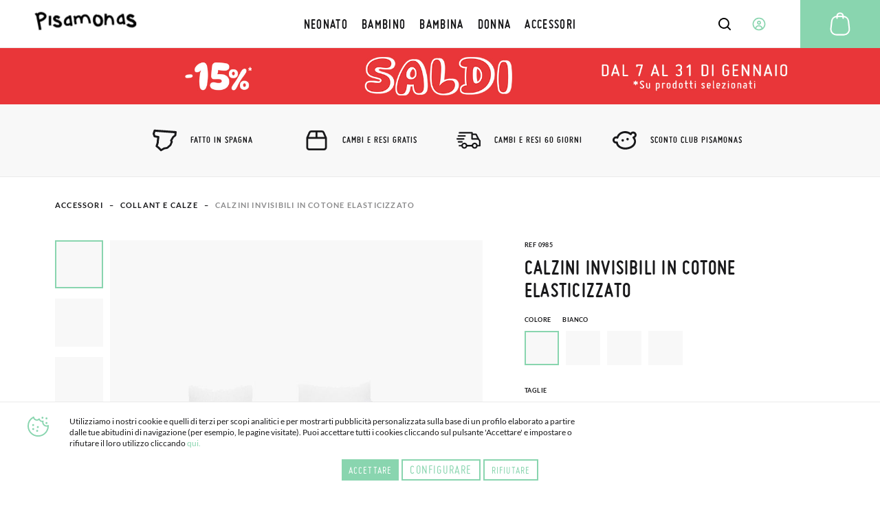

--- FILE ---
content_type: text/css
request_url: https://cdn01.pisamonas.it/static/version1769039148/frontend/Pisamonas/pisamonas/it_IT/css/grid.min.css
body_size: 2521
content:
.col1{width:5.150462963%;margin-left:3.4722222222%}.col1 .col1{width:100%;margin-left:67.4157303371%}.col1 .col1 .col1{width:100%;margin-left:67.4157303371%}.col2{width:13.7731481481%;margin-left:3.4722222222%}.col2 .col1{width:37.3949579832%;margin-left:25.2100840336%}.col2 .col1 .col1{width:100%;margin-left:67.4157303371%}.col2 .col2{width:100%;margin-left:25.2100840336%}.col2 .col2 .col1{width:37.3949579832%;margin-left:25.2100840336%}.col2 .col2 .col2{width:100%;margin-left:25.2100840336%}.col3{width:22.3958333333%;margin-left:3.4722222222%}.col3 .col1{width:22.9974160207%;margin-left:15.503875969%}.col3 .col1 .col1{width:100%;margin-left:67.4157303371%}.col3 .col2{width:61.4987080103%;margin-left:15.503875969%}.col3 .col2 .col1{width:37.3949579832%;margin-left:25.2100840336%}.col3 .col2 .col2{width:100%;margin-left:25.2100840336%}.col3 .col3{width:100%;margin-left:15.503875969%}.col3 .col3 .col1{width:22.9974160207%;margin-left:15.503875969%}.col3 .col3 .col2{width:61.4987080103%;margin-left:15.503875969%}.col3 .col3 .col3{width:100%;margin-left:15.503875969%}.col4{width:31.0185185185%;margin-left:3.4722222222%}.col4 .col1{width:16.6044776119%;margin-left:11.1940298507%}.col4 .col1 .col1{width:100%;margin-left:67.4157303371%}.col4 .col2{width:44.4029850746%;margin-left:11.1940298507%}.col4 .col2 .col1{width:37.3949579832%;margin-left:25.2100840336%}.col4 .col2 .col2{width:100%;margin-left:25.2100840336%}.col4 .col3{width:72.2014925373%;margin-left:11.1940298507%}.col4 .col3 .col1{width:22.9974160207%;margin-left:15.503875969%}.col4 .col3 .col2{width:61.4987080103%;margin-left:15.503875969%}.col4 .col3 .col3{width:100%;margin-left:15.503875969%}.col4 .col4{width:100%;margin-left:11.1940298507%}.col4 .col4 .col1{width:16.6044776119%;margin-left:11.1940298507%}.col4 .col4 .col2{width:44.4029850746%;margin-left:11.1940298507%}.col4 .col4 .col3{width:72.2014925373%;margin-left:11.1940298507%}.col4 .col4 .col4{width:100%;margin-left:11.1940298507%}.col5{width:39.6412037037%;margin-left:3.4722222222%}.col5 .col1{width:12.9927007299%;margin-left:8.7591240876%}.col5 .col1 .col1{width:100%;margin-left:67.4157303371%}.col5 .col2{width:34.7445255474%;margin-left:8.7591240876%}.col5 .col2 .col1{width:37.3949579832%;margin-left:25.2100840336%}.col5 .col2 .col2{width:100%;margin-left:25.2100840336%}.col5 .col3{width:56.496350365%;margin-left:8.7591240876%}.col5 .col3 .col1{width:22.9974160207%;margin-left:15.503875969%}.col5 .col3 .col2{width:61.4987080103%;margin-left:15.503875969%}.col5 .col3 .col3{width:100%;margin-left:15.503875969%}.col5 .col4{width:78.2481751825%;margin-left:8.7591240876%}.col5 .col4 .col1{width:16.6044776119%;margin-left:11.1940298507%}.col5 .col4 .col2{width:44.4029850746%;margin-left:11.1940298507%}.col5 .col4 .col3{width:72.2014925373%;margin-left:11.1940298507%}.col5 .col4 .col4{width:100%;margin-left:11.1940298507%}.col5 .col5{width:100%;margin-left:8.7591240876%}.col5 .col5 .col1{width:12.9927007299%;margin-left:8.7591240876%}.col5 .col5 .col2{width:34.7445255474%;margin-left:8.7591240876%}.col5 .col5 .col3{width:56.496350365%;margin-left:8.7591240876%}.col5 .col5 .col4{width:78.2481751825%;margin-left:8.7591240876%}.col5 .col5 .col5{width:100%;margin-left:8.7591240876%}.col6{width:48.2638888889%;margin-left:3.4722222222%}.col6 .col1{width:10.6714628297%;margin-left:7.1942446043%}.col6 .col1 .col1{width:100%;margin-left:67.4157303371%}.col6 .col2{width:28.5371702638%;margin-left:7.1942446043%}.col6 .col2 .col1{width:37.3949579832%;margin-left:25.2100840336%}.col6 .col2 .col2{width:100%;margin-left:25.2100840336%}.col6 .col3{width:46.4028776978%;margin-left:7.1942446043%}.col6 .col3 .col1{width:22.9974160207%;margin-left:15.503875969%}.col6 .col3 .col2{width:61.4987080103%;margin-left:15.503875969%}.col6 .col3 .col3{width:100%;margin-left:15.503875969%}.col6 .col4{width:64.2685851319%;margin-left:7.1942446043%}.col6 .col4 .col1{width:16.6044776119%;margin-left:11.1940298507%}.col6 .col4 .col2{width:44.4029850746%;margin-left:11.1940298507%}.col6 .col4 .col3{width:72.2014925373%;margin-left:11.1940298507%}.col6 .col4 .col4{width:100%;margin-left:11.1940298507%}.col6 .col5{width:82.1342925659%;margin-left:7.1942446043%}.col6 .col5 .col1{width:12.9927007299%;margin-left:8.7591240876%}.col6 .col5 .col2{width:34.7445255474%;margin-left:8.7591240876%}.col6 .col5 .col3{width:56.496350365%;margin-left:8.7591240876%}.col6 .col5 .col4{width:78.2481751825%;margin-left:8.7591240876%}.col6 .col5 .col5{width:100%;margin-left:8.7591240876%}.col6 .col6{width:100%;margin-left:7.1942446043%}.col6 .col6 .col1{width:10.6714628297%;margin-left:7.1942446043%}.col6 .col6 .col2{width:28.5371702638%;margin-left:7.1942446043%}.col6 .col6 .col3{width:46.4028776978%;margin-left:7.1942446043%}.col6 .col6 .col4{width:64.2685851319%;margin-left:7.1942446043%}.col6 .col6 .col5{width:82.1342925659%;margin-left:7.1942446043%}.col6 .col6 .col6{width:100%;margin-left:7.1942446043%}.col7{width:56.8865740741%;margin-left:3.4722222222%}.col7 .col1{width:9.0539165819%;margin-left:6.1037639878%}.col7 .col1 .col1{width:100%;margin-left:67.4157303371%}.col7 .col2{width:24.2115971516%;margin-left:6.1037639878%}.col7 .col2 .col1{width:37.3949579832%;margin-left:25.2100840336%}.col7 .col2 .col2{width:100%;margin-left:25.2100840336%}.col7 .col3{width:39.3692777213%;margin-left:6.1037639878%}.col7 .col3 .col1{width:22.9974160207%;margin-left:15.503875969%}.col7 .col3 .col2{width:61.4987080103%;margin-left:15.503875969%}.col7 .col3 .col3{width:100%;margin-left:15.503875969%}.col7 .col4{width:54.5269582909%;margin-left:6.1037639878%}.col7 .col4 .col1{width:16.6044776119%;margin-left:11.1940298507%}.col7 .col4 .col2{width:44.4029850746%;margin-left:11.1940298507%}.col7 .col4 .col3{width:72.2014925373%;margin-left:11.1940298507%}.col7 .col4 .col4{width:100%;margin-left:11.1940298507%}.col7 .col5{width:69.6846388606%;margin-left:6.1037639878%}.col7 .col5 .col1{width:12.9927007299%;margin-left:8.7591240876%}.col7 .col5 .col2{width:34.7445255474%;margin-left:8.7591240876%}.col7 .col5 .col3{width:56.496350365%;margin-left:8.7591240876%}.col7 .col5 .col4{width:78.2481751825%;margin-left:8.7591240876%}.col7 .col5 .col5{width:100%;margin-left:8.7591240876%}.col7 .col6{width:84.8423194303%;margin-left:6.1037639878%}.col7 .col6 .col1{width:10.6714628297%;margin-left:7.1942446043%}.col7 .col6 .col2{width:28.5371702638%;margin-left:7.1942446043%}.col7 .col6 .col3{width:46.4028776978%;margin-left:7.1942446043%}.col7 .col6 .col4{width:64.2685851319%;margin-left:7.1942446043%}.col7 .col6 .col5{width:82.1342925659%;margin-left:7.1942446043%}.col7 .col6 .col6{width:100%;margin-left:7.1942446043%}.col7 .col7{width:100%;margin-left:6.1037639878%}.col7 .col7 .col1{width:9.0539165819%;margin-left:6.1037639878%}.col7 .col7 .col2{width:24.2115971516%;margin-left:6.1037639878%}.col7 .col7 .col3{width:39.3692777213%;margin-left:6.1037639878%}.col7 .col7 .col4{width:54.5269582909%;margin-left:6.1037639878%}.col7 .col7 .col5{width:69.6846388606%;margin-left:6.1037639878%}.col7 .col7 .col6{width:84.8423194303%;margin-left:6.1037639878%}.col7 .col7 .col7{width:100%;margin-left:6.1037639878%}.col8{width:65.5092592593%;margin-left:3.4722222222%}.col8 .col1{width:7.8621908127%;margin-left:5.3003533569%}.col8 .col1 .col1{width:100%;margin-left:67.4157303371%}.col8 .col2{width:21.0247349823%;margin-left:5.3003533569%}.col8 .col2 .col1{width:37.3949579832%;margin-left:25.2100840336%}.col8 .col2 .col2{width:100%;margin-left:25.2100840336%}.col8 .col3{width:34.1872791519%;margin-left:5.3003533569%}.col8 .col3 .col1{width:22.9974160207%;margin-left:15.503875969%}.col8 .col3 .col2{width:61.4987080103%;margin-left:15.503875969%}.col8 .col3 .col3{width:100%;margin-left:15.503875969%}.col8 .col4{width:47.3498233216%;margin-left:5.3003533569%}.col8 .col4 .col1{width:16.6044776119%;margin-left:11.1940298507%}.col8 .col4 .col2{width:44.4029850746%;margin-left:11.1940298507%}.col8 .col4 .col3{width:72.2014925373%;margin-left:11.1940298507%}.col8 .col4 .col4{width:100%;margin-left:11.1940298507%}.col8 .col5{width:60.5123674912%;margin-left:5.3003533569%}.col8 .col5 .col1{width:12.9927007299%;margin-left:8.7591240876%}.col8 .col5 .col2{width:34.7445255474%;margin-left:8.7591240876%}.col8 .col5 .col3{width:56.496350365%;margin-left:8.7591240876%}.col8 .col5 .col4{width:78.2481751825%;margin-left:8.7591240876%}.col8 .col5 .col5{width:100%;margin-left:8.7591240876%}.col8 .col6{width:73.6749116608%;margin-left:5.3003533569%}.col8 .col6 .col1{width:10.6714628297%;margin-left:7.1942446043%}.col8 .col6 .col2{width:28.5371702638%;margin-left:7.1942446043%}.col8 .col6 .col3{width:46.4028776978%;margin-left:7.1942446043%}.col8 .col6 .col4{width:64.2685851319%;margin-left:7.1942446043%}.col8 .col6 .col5{width:82.1342925659%;margin-left:7.1942446043%}.col8 .col6 .col6{width:100%;margin-left:7.1942446043%}.col8 .col7{width:86.8374558304%;margin-left:5.3003533569%}.col8 .col7 .col1{width:9.0539165819%;margin-left:6.1037639878%}.col8 .col7 .col2{width:24.2115971516%;margin-left:6.1037639878%}.col8 .col7 .col3{width:39.3692777213%;margin-left:6.1037639878%}.col8 .col7 .col4{width:54.5269582909%;margin-left:6.1037639878%}.col8 .col7 .col5{width:69.6846388606%;margin-left:6.1037639878%}.col8 .col7 .col6{width:84.8423194303%;margin-left:6.1037639878%}.col8 .col7 .col7{width:100%;margin-left:6.1037639878%}.col8 .col8{width:100%;margin-left:5.3003533569%}.col8 .col8 .col1{width:7.8621908127%;margin-left:5.3003533569%}.col8 .col8 .col2{width:21.0247349823%;margin-left:5.3003533569%}.col8 .col8 .col3{width:34.1872791519%;margin-left:5.3003533569%}.col8 .col8 .col4{width:47.3498233216%;margin-left:5.3003533569%}.col8 .col8 .col5{width:60.5123674912%;margin-left:5.3003533569%}.col8 .col8 .col6{width:73.6749116608%;margin-left:5.3003533569%}.col8 .col8 .col7{width:86.8374558304%;margin-left:5.3003533569%}.col8 .col8 .col8{width:100%;margin-left:5.3003533569%}.col9{width:74.1319444444%;margin-left:3.4722222222%}.col9 .col1{width:6.9476971116%;margin-left:4.6838407494%}.col9 .col1 .col1{width:100%;margin-left:67.4157303371%}.col9 .col2{width:18.5792349727%;margin-left:4.6838407494%}.col9 .col2 .col1{width:37.3949579832%;margin-left:25.2100840336%}.col9 .col2 .col2{width:100%;margin-left:25.2100840336%}.col9 .col3{width:30.2107728337%;margin-left:4.6838407494%}.col9 .col3 .col1{width:22.9974160207%;margin-left:15.503875969%}.col9 .col3 .col2{width:61.4987080103%;margin-left:15.503875969%}.col9 .col3 .col3{width:100%;margin-left:15.503875969%}.col9 .col4{width:41.8423106948%;margin-left:4.6838407494%}.col9 .col4 .col1{width:16.6044776119%;margin-left:11.1940298507%}.col9 .col4 .col2{width:44.4029850746%;margin-left:11.1940298507%}.col9 .col4 .col3{width:72.2014925373%;margin-left:11.1940298507%}.col9 .col4 .col4{width:100%;margin-left:11.1940298507%}.col9 .col5{width:53.4738485558%;margin-left:4.6838407494%}.col9 .col5 .col1{width:12.9927007299%;margin-left:8.7591240876%}.col9 .col5 .col2{width:34.7445255474%;margin-left:8.7591240876%}.col9 .col5 .col3{width:56.496350365%;margin-left:8.7591240876%}.col9 .col5 .col4{width:78.2481751825%;margin-left:8.7591240876%}.col9 .col5 .col5{width:100%;margin-left:8.7591240876%}.col9 .col6{width:65.1053864169%;margin-left:4.6838407494%}.col9 .col6 .col1{width:10.6714628297%;margin-left:7.1942446043%}.col9 .col6 .col2{width:28.5371702638%;margin-left:7.1942446043%}.col9 .col6 .col3{width:46.4028776978%;margin-left:7.1942446043%}.col9 .col6 .col4{width:64.2685851319%;margin-left:7.1942446043%}.col9 .col6 .col5{width:82.1342925659%;margin-left:7.1942446043%}.col9 .col6 .col6{width:100%;margin-left:7.1942446043%}.col9 .col7{width:76.7369242779%;margin-left:4.6838407494%}.col9 .col7 .col1{width:9.0539165819%;margin-left:6.1037639878%}.col9 .col7 .col2{width:24.2115971516%;margin-left:6.1037639878%}.col9 .col7 .col3{width:39.3692777213%;margin-left:6.1037639878%}.col9 .col7 .col4{width:54.5269582909%;margin-left:6.1037639878%}.col9 .col7 .col5{width:69.6846388606%;margin-left:6.1037639878%}.col9 .col7 .col6{width:84.8423194303%;margin-left:6.1037639878%}.col9 .col7 .col7{width:100%;margin-left:6.1037639878%}.col9 .col8{width:88.368462139%;margin-left:4.6838407494%}.col9 .col8 .col1{width:7.8621908127%;margin-left:5.3003533569%}.col9 .col8 .col2{width:21.0247349823%;margin-left:5.3003533569%}.col9 .col8 .col3{width:34.1872791519%;margin-left:5.3003533569%}.col9 .col8 .col4{width:47.3498233216%;margin-left:5.3003533569%}.col9 .col8 .col5{width:60.5123674912%;margin-left:5.3003533569%}.col9 .col8 .col6{width:73.6749116608%;margin-left:5.3003533569%}.col9 .col8 .col7{width:86.8374558304%;margin-left:5.3003533569%}.col9 .col8 .col8{width:100%;margin-left:5.3003533569%}.col9 .col9{width:100%;margin-left:4.6838407494%}.col9 .col9 .col1{width:6.9476971116%;margin-left:4.6838407494%}.col9 .col9 .col2{width:18.5792349727%;margin-left:4.6838407494%}.col9 .col9 .col3{width:30.2107728337%;margin-left:4.6838407494%}.col9 .col9 .col4{width:41.8423106948%;margin-left:4.6838407494%}.col9 .col9 .col5{width:53.4738485558%;margin-left:4.6838407494%}.col9 .col9 .col6{width:65.1053864169%;margin-left:4.6838407494%}.col9 .col9 .col7{width:76.7369242779%;margin-left:4.6838407494%}.col9 .col9 .col8{width:88.368462139%;margin-left:4.6838407494%}.col9 .col9 .col9{width:100%;margin-left:4.6838407494%}.col10{width:82.7546296296%;margin-left:3.4722222222%}.col10 .col1{width:6.2237762238%;margin-left:4.1958041958%}.col10 .col1 .col1{width:100%;margin-left:67.4157303371%}.col10 .col2{width:16.6433566434%;margin-left:4.1958041958%}.col10 .col2 .col1{width:37.3949579832%;margin-left:25.2100840336%}.col10 .col2 .col2{width:100%;margin-left:25.2100840336%}.col10 .col3{width:27.0629370629%;margin-left:4.1958041958%}.col10 .col3 .col1{width:22.9974160207%;margin-left:15.503875969%}.col10 .col3 .col2{width:61.4987080103%;margin-left:15.503875969%}.col10 .col3 .col3{width:100%;margin-left:15.503875969%}.col10 .col4{width:37.4825174825%;margin-left:4.1958041958%}.col10 .col4 .col1{width:16.6044776119%;margin-left:11.1940298507%}.col10 .col4 .col2{width:44.4029850746%;margin-left:11.1940298507%}.col10 .col4 .col3{width:72.2014925373%;margin-left:11.1940298507%}.col10 .col4 .col4{width:100%;margin-left:11.1940298507%}.col10 .col5{width:47.9020979021%;margin-left:4.1958041958%}.col10 .col5 .col1{width:12.9927007299%;margin-left:8.7591240876%}.col10 .col5 .col2{width:34.7445255474%;margin-left:8.7591240876%}.col10 .col5 .col3{width:56.496350365%;margin-left:8.7591240876%}.col10 .col5 .col4{width:78.2481751825%;margin-left:8.7591240876%}.col10 .col5 .col5{width:100%;margin-left:8.7591240876%}.col10 .col6{width:58.3216783217%;margin-left:4.1958041958%}.col10 .col6 .col1{width:10.6714628297%;margin-left:7.1942446043%}.col10 .col6 .col2{width:28.5371702638%;margin-left:7.1942446043%}.col10 .col6 .col3{width:46.4028776978%;margin-left:7.1942446043%}.col10 .col6 .col4{width:64.2685851319%;margin-left:7.1942446043%}.col10 .col6 .col5{width:82.1342925659%;margin-left:7.1942446043%}.col10 .col6 .col6{width:100%;margin-left:7.1942446043%}.col10 .col7{width:68.7412587413%;margin-left:4.1958041958%}.col10 .col7 .col1{width:9.0539165819%;margin-left:6.1037639878%}.col10 .col7 .col2{width:24.2115971516%;margin-left:6.1037639878%}.col10 .col7 .col3{width:39.3692777213%;margin-left:6.1037639878%}.col10 .col7 .col4{width:54.5269582909%;margin-left:6.1037639878%}.col10 .col7 .col5{width:69.6846388606%;margin-left:6.1037639878%}.col10 .col7 .col6{width:84.8423194303%;margin-left:6.1037639878%}.col10 .col7 .col7{width:100%;margin-left:6.1037639878%}.col10 .col8{width:79.1608391608%;margin-left:4.1958041958%}.col10 .col8 .col1{width:7.8621908127%;margin-left:5.3003533569%}.col10 .col8 .col2{width:21.0247349823%;margin-left:5.3003533569%}.col10 .col8 .col3{width:34.1872791519%;margin-left:5.3003533569%}.col10 .col8 .col4{width:47.3498233216%;margin-left:5.3003533569%}.col10 .col8 .col5{width:60.5123674912%;margin-left:5.3003533569%}.col10 .col8 .col6{width:73.6749116608%;margin-left:5.3003533569%}.col10 .col8 .col7{width:86.8374558304%;margin-left:5.3003533569%}.col10 .col8 .col8{width:100%;margin-left:5.3003533569%}.col10 .col9{width:89.5804195804%;margin-left:4.1958041958%}.col10 .col9 .col1{width:6.9476971116%;margin-left:4.6838407494%}.col10 .col9 .col2{width:18.5792349727%;margin-left:4.6838407494%}.col10 .col9 .col3{width:30.2107728337%;margin-left:4.6838407494%}.col10 .col9 .col4{width:41.8423106948%;margin-left:4.6838407494%}.col10 .col9 .col5{width:53.4738485558%;margin-left:4.6838407494%}.col10 .col9 .col6{width:65.1053864169%;margin-left:4.6838407494%}.col10 .col9 .col7{width:76.7369242779%;margin-left:4.6838407494%}.col10 .col9 .col8{width:88.368462139%;margin-left:4.6838407494%}.col10 .col9 .col9{width:100%;margin-left:4.6838407494%}.col10 .col10{width:100%;margin-left:4.1958041958%}.col10 .col10 .col1{width:6.2237762238%;margin-left:4.1958041958%}.col10 .col10 .col2{width:16.6433566434%;margin-left:4.1958041958%}.col10 .col10 .col3{width:27.0629370629%;margin-left:4.1958041958%}.col10 .col10 .col4{width:37.4825174825%;margin-left:4.1958041958%}.col10 .col10 .col5{width:47.9020979021%;margin-left:4.1958041958%}.col10 .col10 .col6{width:58.3216783217%;margin-left:4.1958041958%}.col10 .col10 .col7{width:68.7412587413%;margin-left:4.1958041958%}.col10 .col10 .col8{width:79.1608391608%;margin-left:4.1958041958%}.col10 .col10 .col9{width:89.5804195804%;margin-left:4.1958041958%}.col10 .col10 .col10{width:100%;margin-left:4.1958041958%}.col11{width:91.3773148148%;margin-left:3.4722222222%}.col11 .col1{width:5.636478784%;margin-left:3.7998733376%}.col11 .col1 .col1{width:100%;margin-left:67.4157303371%}.col11 .col2{width:15.0728309056%;margin-left:3.7998733376%}.col11 .col2 .col1{width:37.3949579832%;margin-left:25.2100840336%}.col11 .col2 .col2{width:100%;margin-left:25.2100840336%}.col11 .col3{width:24.5091830272%;margin-left:3.7998733376%}.col11 .col3 .col1{width:22.9974160207%;margin-left:15.503875969%}.col11 .col3 .col2{width:61.4987080103%;margin-left:15.503875969%}.col11 .col3 .col3{width:100%;margin-left:15.503875969%}.col11 .col4{width:33.9455351488%;margin-left:3.7998733376%}.col11 .col4 .col1{width:16.6044776119%;margin-left:11.1940298507%}.col11 .col4 .col2{width:44.4029850746%;margin-left:11.1940298507%}.col11 .col4 .col3{width:72.2014925373%;margin-left:11.1940298507%}.col11 .col4 .col4{width:100%;margin-left:11.1940298507%}.col11 .col5{width:43.3818872704%;margin-left:3.7998733376%}.col11 .col5 .col1{width:12.9927007299%;margin-left:8.7591240876%}.col11 .col5 .col2{width:34.7445255474%;margin-left:8.7591240876%}.col11 .col5 .col3{width:56.496350365%;margin-left:8.7591240876%}.col11 .col5 .col4{width:78.2481751825%;margin-left:8.7591240876%}.col11 .col5 .col5{width:100%;margin-left:8.7591240876%}.col11 .col6{width:52.818239392%;margin-left:3.7998733376%}.col11 .col6 .col1{width:10.6714628297%;margin-left:7.1942446043%}.col11 .col6 .col2{width:28.5371702638%;margin-left:7.1942446043%}.col11 .col6 .col3{width:46.4028776978%;margin-left:7.1942446043%}.col11 .col6 .col4{width:64.2685851319%;margin-left:7.1942446043%}.col11 .col6 .col5{width:82.1342925659%;margin-left:7.1942446043%}.col11 .col6 .col6{width:100%;margin-left:7.1942446043%}.col11 .col7{width:62.2545915136%;margin-left:3.7998733376%}.col11 .col7 .col1{width:9.0539165819%;margin-left:6.1037639878%}.col11 .col7 .col2{width:24.2115971516%;margin-left:6.1037639878%}.col11 .col7 .col3{width:39.3692777213%;margin-left:6.1037639878%}.col11 .col7 .col4{width:54.5269582909%;margin-left:6.1037639878%}.col11 .col7 .col5{width:69.6846388606%;margin-left:6.1037639878%}.col11 .col7 .col6{width:84.8423194303%;margin-left:6.1037639878%}.col11 .col7 .col7{width:100%;margin-left:6.1037639878%}.col11 .col8{width:71.6909436352%;margin-left:3.7998733376%}.col11 .col8 .col1{width:7.8621908127%;margin-left:5.3003533569%}.col11 .col8 .col2{width:21.0247349823%;margin-left:5.3003533569%}.col11 .col8 .col3{width:34.1872791519%;margin-left:5.3003533569%}.col11 .col8 .col4{width:47.3498233216%;margin-left:5.3003533569%}.col11 .col8 .col5{width:60.5123674912%;margin-left:5.3003533569%}.col11 .col8 .col6{width:73.6749116608%;margin-left:5.3003533569%}.col11 .col8 .col7{width:86.8374558304%;margin-left:5.3003533569%}.col11 .col8 .col8{width:100%;margin-left:5.3003533569%}.col11 .col9{width:81.1272957568%;margin-left:3.7998733376%}.col11 .col9 .col1{width:6.9476971116%;margin-left:4.6838407494%}.col11 .col9 .col2{width:18.5792349727%;margin-left:4.6838407494%}.col11 .col9 .col3{width:30.2107728337%;margin-left:4.6838407494%}.col11 .col9 .col4{width:41.8423106948%;margin-left:4.6838407494%}.col11 .col9 .col5{width:53.4738485558%;margin-left:4.6838407494%}.col11 .col9 .col6{width:65.1053864169%;margin-left:4.6838407494%}.col11 .col9 .col7{width:76.7369242779%;margin-left:4.6838407494%}.col11 .col9 .col8{width:88.368462139%;margin-left:4.6838407494%}.col11 .col9 .col9{width:100%;margin-left:4.6838407494%}.col11 .col10{width:90.5636478784%;margin-left:3.7998733376%}.col11 .col10 .col1{width:6.2237762238%;margin-left:4.1958041958%}.col11 .col10 .col2{width:16.6433566434%;margin-left:4.1958041958%}.col11 .col10 .col3{width:27.0629370629%;margin-left:4.1958041958%}.col11 .col10 .col4{width:37.4825174825%;margin-left:4.1958041958%}.col11 .col10 .col5{width:47.9020979021%;margin-left:4.1958041958%}.col11 .col10 .col6{width:58.3216783217%;margin-left:4.1958041958%}.col11 .col10 .col7{width:68.7412587413%;margin-left:4.1958041958%}.col11 .col10 .col8{width:79.1608391608%;margin-left:4.1958041958%}.col11 .col10 .col9{width:89.5804195804%;margin-left:4.1958041958%}.col11 .col10 .col10{width:100%;margin-left:4.1958041958%}.col11 .col11{width:100%;margin-left:3.7998733376%}.col11 .col11 .col1{width:5.636478784%;margin-left:3.7998733376%}.col11 .col11 .col2{width:15.0728309056%;margin-left:3.7998733376%}.col11 .col11 .col3{width:24.5091830272%;margin-left:3.7998733376%}.col11 .col11 .col4{width:33.9455351488%;margin-left:3.7998733376%}.col11 .col11 .col5{width:43.3818872704%;margin-left:3.7998733376%}.col11 .col11 .col6{width:52.818239392%;margin-left:3.7998733376%}.col11 .col11 .col7{width:62.2545915136%;margin-left:3.7998733376%}.col11 .col11 .col8{width:71.6909436352%;margin-left:3.7998733376%}.col11 .col11 .col9{width:81.1272957568%;margin-left:3.7998733376%}.col11 .col11 .col10{width:90.5636478784%;margin-left:3.7998733376%}.col11 .col11 .col11{width:100%;margin-left:3.7998733376%}.col12{width:100%;margin-left:3.4722222222%}.col12 .col1{width:5.150462963%;margin-left:3.4722222222%}.col12 .col1 .col1{width:100%;margin-left:67.4157303371%}.col12 .col2{width:13.7731481481%;margin-left:3.4722222222%}.col12 .col2 .col1{width:37.3949579832%;margin-left:25.2100840336%}.col12 .col2 .col2{width:100%;margin-left:25.2100840336%}.col12 .col3{width:22.3958333333%;margin-left:3.4722222222%}.col12 .col3 .col1{width:22.9974160207%;margin-left:15.503875969%}.col12 .col3 .col2{width:61.4987080103%;margin-left:15.503875969%}.col12 .col3 .col3{width:100%;margin-left:15.503875969%}.col12 .col4{width:31.0185185185%;margin-left:3.4722222222%}.col12 .col4 .col1{width:16.6044776119%;margin-left:11.1940298507%}.col12 .col4 .col2{width:44.4029850746%;margin-left:11.1940298507%}.col12 .col4 .col3{width:72.2014925373%;margin-left:11.1940298507%}.col12 .col4 .col4{width:100%;margin-left:11.1940298507%}.col12 .col5{width:39.6412037037%;margin-left:3.4722222222%}.col12 .col5 .col1{width:12.9927007299%;margin-left:8.7591240876%}.col12 .col5 .col2{width:34.7445255474%;margin-left:8.7591240876%}.col12 .col5 .col3{width:56.496350365%;margin-left:8.7591240876%}.col12 .col5 .col4{width:78.2481751825%;margin-left:8.7591240876%}.col12 .col5 .col5{width:100%;margin-left:8.7591240876%}.col12 .col6{width:48.2638888889%;margin-left:3.4722222222%}.col12 .col6 .col1{width:10.6714628297%;margin-left:7.1942446043%}.col12 .col6 .col2{width:28.5371702638%;margin-left:7.1942446043%}.col12 .col6 .col3{width:46.4028776978%;margin-left:7.1942446043%}.col12 .col6 .col4{width:64.2685851319%;margin-left:7.1942446043%}.col12 .col6 .col5{width:82.1342925659%;margin-left:7.1942446043%}.col12 .col6 .col6{width:100%;margin-left:7.1942446043%}.col12 .col7{width:56.8865740741%;margin-left:3.4722222222%}.col12 .col7 .col1{width:9.0539165819%;margin-left:6.1037639878%}.col12 .col7 .col2{width:24.2115971516%;margin-left:6.1037639878%}.col12 .col7 .col3{width:39.3692777213%;margin-left:6.1037639878%}.col12 .col7 .col4{width:54.5269582909%;margin-left:6.1037639878%}.col12 .col7 .col5{width:69.6846388606%;margin-left:6.1037639878%}.col12 .col7 .col6{width:84.8423194303%;margin-left:6.1037639878%}.col12 .col7 .col7{width:100%;margin-left:6.1037639878%}.col12 .col8{width:65.5092592593%;margin-left:3.4722222222%}.col12 .col8 .col1{width:7.8621908127%;margin-left:5.3003533569%}.col12 .col8 .col2{width:21.0247349823%;margin-left:5.3003533569%}.col12 .col8 .col3{width:34.1872791519%;margin-left:5.3003533569%}.col12 .col8 .col4{width:47.3498233216%;margin-left:5.3003533569%}.col12 .col8 .col5{width:60.5123674912%;margin-left:5.3003533569%}.col12 .col8 .col6{width:73.6749116608%;margin-left:5.3003533569%}.col12 .col8 .col7{width:86.8374558304%;margin-left:5.3003533569%}.col12 .col8 .col8{width:100%;margin-left:5.3003533569%}.col12 .col9{width:74.1319444444%;margin-left:3.4722222222%}.col12 .col9 .col1{width:6.9476971116%;margin-left:4.6838407494%}.col12 .col9 .col2{width:18.5792349727%;margin-left:4.6838407494%}.col12 .col9 .col3{width:30.2107728337%;margin-left:4.6838407494%}.col12 .col9 .col4{width:41.8423106948%;margin-left:4.6838407494%}.col12 .col9 .col5{width:53.4738485558%;margin-left:4.6838407494%}.col12 .col9 .col6{width:65.1053864169%;margin-left:4.6838407494%}.col12 .col9 .col7{width:76.7369242779%;margin-left:4.6838407494%}.col12 .col9 .col8{width:88.368462139%;margin-left:4.6838407494%}.col12 .col9 .col9{width:100%;margin-left:4.6838407494%}.col12 .col10{width:82.7546296296%;margin-left:3.4722222222%}.col12 .col10 .col1{width:6.2237762238%;margin-left:4.1958041958%}.col12 .col10 .col2{width:16.6433566434%;margin-left:4.1958041958%}.col12 .col10 .col3{width:27.0629370629%;margin-left:4.1958041958%}.col12 .col10 .col4{width:37.4825174825%;margin-left:4.1958041958%}.col12 .col10 .col5{width:47.9020979021%;margin-left:4.1958041958%}.col12 .col10 .col6{width:58.3216783217%;margin-left:4.1958041958%}.col12 .col10 .col7{width:68.7412587413%;margin-left:4.1958041958%}.col12 .col10 .col8{width:79.1608391608%;margin-left:4.1958041958%}.col12 .col10 .col9{width:89.5804195804%;margin-left:4.1958041958%}.col12 .col10 .col10{width:100%;margin-left:4.1958041958%}.col12 .col11{width:91.3773148148%;margin-left:3.4722222222%}.col12 .col11 .col1{width:5.636478784%;margin-left:3.7998733376%}.col12 .col11 .col2{width:15.0728309056%;margin-left:3.7998733376%}.col12 .col11 .col3{width:24.5091830272%;margin-left:3.7998733376%}.col12 .col11 .col4{width:33.9455351488%;margin-left:3.7998733376%}.col12 .col11 .col5{width:43.3818872704%;margin-left:3.7998733376%}.col12 .col11 .col6{width:52.818239392%;margin-left:3.7998733376%}.col12 .col11 .col7{width:62.2545915136%;margin-left:3.7998733376%}.col12 .col11 .col8{width:71.6909436352%;margin-left:3.7998733376%}.col12 .col11 .col9{width:81.1272957568%;margin-left:3.7998733376%}.col12 .col11 .col10{width:90.5636478784%;margin-left:3.7998733376%}.col12 .col11 .col11{width:100%;margin-left:3.7998733376%}.col12 .col12{width:100%;margin-left:3.4722222222%}.col12 .col12 .col1{width:5.150462963%;margin-left:3.4722222222%}.col12 .col12 .col2{width:13.7731481481%;margin-left:3.4722222222%}.col12 .col12 .col3{width:22.3958333333%;margin-left:3.4722222222%}.col12 .col12 .col4{width:31.0185185185%;margin-left:3.4722222222%}.col12 .col12 .col5{width:39.6412037037%;margin-left:3.4722222222%}.col12 .col12 .col6{width:48.2638888889%;margin-left:3.4722222222%}.col12 .col12 .col7{width:56.8865740741%;margin-left:3.4722222222%}.col12 .col12 .col8{width:65.5092592593%;margin-left:3.4722222222%}.col12 .col12 .col9{width:74.1319444444%;margin-left:3.4722222222%}.col12 .col12 .col10{width:82.7546296296%;margin-left:3.4722222222%}.col12 .col12 .col11{width:91.3773148148%;margin-left:3.4722222222%}.col12 .col12 .col12{width:100%;margin-left:3.4722222222%}.grid{display:none}.showGrid .grid{display:block;position:fixed;top:0;bottom:0;left:0;right:0;padding:0 120px;pointer-events:none;z-index:9999;opacity:.2}.showGrid .grid .grid_wrapper{max-width:1658px;margin:auto;height:100%}.showGrid .grid span{display:block;float:left;height:100%;background-color:#bc049b}.showGrid .grid span:nth-child(12){margin-right:0}.showGrid .grid span:nth-child(12)~span{display:none}

--- FILE ---
content_type: application/javascript
request_url: https://cdn01.pisamonas.it/static/version1769039148/frontend/Pisamonas/pisamonas/it_IT/Pisamonas_CookieConsent/js/modal/preferences.min.js
body_size: 941
content:
define(['jquery','Pisamonas_CookieConsent/js/model/cookie'],function($,cookie){return function(options){const consentContentElement='#modal-consent-content';var consentModal=$(consentContentElement).modal({type:'popup',responsive:false,modalClass:'cookie-consent-newsletter-modal',innerScroll:true,clickableOverlay:true,buttons:[{text:$.mage.__('Allow all'),class:'call-to-action validation-passed action consent-btn consent-btn-allow',click:function(){cookie.saveAll(options.cookie_name,options.expiration,options.secure,options.cookie_groups_data.system_names);cookie.closeCookieNotice();consentModal.modal("closeModal");}},{text:$.mage.__('Save'),id:'save_cookiesdata',click:function(){cookie.saveSelected(options.cookie_name,options.expiration,options.secure,options.cookie_groups_data.system_names);cookie.closeCookieNotice();consentModal.modal("closeModal");}},]});init();$(document).on('click','#cookie-button',function(event){console.log("SAVE COOKIES ALL FROM LAYER 1");cookie.saveAll(options.cookie_name,options.expiration,options.secure,options.cookie_groups_data.system_names);window.dataLayer=window.dataLayer||[];function gtag(){dataLayer.push(arguments);}
gtag('consent','update',{'functionality_storage':'granted','security_storage':'granted','ad_storage':'granted','ad_user_data':'granted','ad_personalization':'granted','analytics_storage':'granted','personalization_storage':'granted',});$('.component-lightbox').removeClass('active');$('.cookies-configuration').removeClass('active');$('.cookies-layer').fadeOut('slow');});$(document).on('click','#cookie-button-reject',function(event){console.log("REJECT COOKIES ALL FROM LAYER 1");cookie.rejectAll(options.cookie_name,options.expiration,options.secure,options.cookie_groups_data.system_names);window.dataLayer=window.dataLayer||[];function gtag(){dataLayer.push(arguments);}
gtag('consent','update',{'functionality_storage':'denied','security_storage':'denied','ad_storage':'denied','ad_user_data':'denied','ad_personalization':'denied','analytics_storage':'denied','personalization_storage':'denied',});$('.component-lightbox').removeClass('active');$('.cookies-configuration').removeClass('active');$('.cookies-layer').fadeOut('slow');});$(document).on('click','#save_cookiesdata',function(event){console.log("SAVE COOKIES ALL FROM LAYER 2");cookie.saveSelected(options.cookie_name,options.expiration,options.secure,options.cookie_groups_data.system_names);window.dataLayer=window.dataLayer||[];function gtag(){dataLayer.push(arguments);}
gtag('consent','update',{'functionality_storage':'granted','security_storage':'granted','ad_storage':'granted','ad_user_data':'granted','ad_personalization':'granted','analytics_storage':'granted','personalization_storage':'granted',});$('.component-lightbox').removeClass('active');$('.cookies-configuration').removeClass('active');$('.cookies-layer').fadeOut('slow');});$(document).on('click','.notice__btn-settings, .btn-cookie-preferences-show',function(event){$('.component-lightbox__container').removeClass('active');$('.component-lightbox__content').removeClass('active');$('.cookies-configuration').addClass('active');$('.component-lightbox').addClass('active');});$(document).on('click','.component-lightbox__closer',function(event){$('.component-lightbox').removeClass('active');$('.cookies-configuration').removeClass('active');});$(document).on('click','#deny_analytic_off',function(event){$('#deny_analytic_off').removeClass('inverse');$('#accept_analytic_off').addClass('inverse');window.dataLayer=window.dataLayer||[];function gtag(){dataLayer.push(arguments);}
gtag('consent','update',{'analytics_storage':'denied'});});$(document).on('click','#accept_analytic_off',function(event){console.log("accept_analytic_off");$('#accept_analytic_off').removeClass('inverse');$('#deny_analytic_off').addClass('inverse');window.dataLayer=window.dataLayer||[];function gtag(){dataLayer.push(arguments);}
gtag('consent','update',{'functionality_storage':'granted','security_storage':'granted','ad_storage':'granted','ad_user_data':'granted','ad_personalization':'granted','analytics_storage':'granted','personalization_storage':'granted',});});$(document).on('click','#deny_ads',function(event){console.log("deny_ads");$('#deny_ads').removeClass('inverse');$('#accept_ads').addClass('inverse');window.dataLayer=window.dataLayer||[];function gtag(){dataLayer.push(arguments);}
gtag('consent','update',{'ad_storage':'denied','ad_user_data':'denied','ad_personalization':'denied'});});$(document).on('click','#accept_ads',function(event){console.log("accept_ads");$('#accept_ads').removeClass('inverse');$('#deny_ads').addClass('inverse');window.dataLayer=window.dataLayer||[];function gtag(){dataLayer.push(arguments);}
gtag('consent','update',{'ad_storage':'granted','ad_user_data':'granted','ad_personalization':'granted'});});function init(){var consent=cookie.getConsentCookieObject(options.cookie_name),values;if(consent!==null){if(consent){values=Object.entries(JSON.parse(consent));}
$.each(values,function(index,value){if('cg_'===value[0].substring(0,3)){if(value[0]=='cg_analytical'&&value[1]==1){window['ga-disable-UA-31055438-1']=true;}
if(value[0]=='cg_marketing'&&value[1]==1){}
var checkboxSelector='.pisamonas-cookie-consent-modal .consent-tab-content.'+value[0].substring(3,value[0].length)+' .cookie-toggle input[type="checkbox"]';$(checkboxSelector).prop('checked',value[1]);}});}}}});

--- FILE ---
content_type: application/javascript
request_url: https://cdn01.pisamonas.it/static/version1769039148/frontend/Pisamonas/pisamonas/it_IT/Pisamonas_CookieConsent/js/notice.min.js
body_size: 13
content:
define(['jquery','Pisamonas_CookieConsent/js/model/cookie'],function($,cookie){return function(options){if(!cookie.consentCookieExists(options.cookie_name)){$('.cookies-layer').css('display','block');}
$(document).on('click','#cookie-button',function(event){event.preventDefault();cookie.saveAll(options.cookie_name,options.expiration,options.secure,options.cookie_groups_data.system_names);cookie.closeCookieNotice();});}});